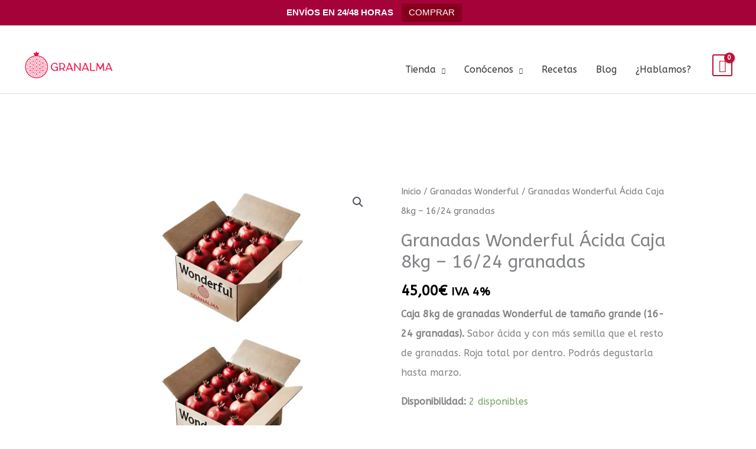

--- FILE ---
content_type: text/css
request_url: https://granalma.com/wp-content/uploads/elementor/css/post-4387.css?ver=1767824555
body_size: 138
content:
.elementor-kit-4387{--e-global-color-primary:#FFFFFF;--e-global-color-secondary:#A5023A;--e-global-color-text:#000000;--e-global-color-accent:#A5013A;--e-global-typography-primary-font-family:"Open Sans";--e-global-typography-primary-font-weight:600;--e-global-typography-secondary-font-family:"Julius Sans One";--e-global-typography-secondary-font-weight:400;--e-global-typography-text-font-family:"Open Sans";--e-global-typography-text-font-weight:400;--e-global-typography-accent-font-family:"Open Sans";--e-global-typography-accent-font-weight:500;background-color:#FFFFFF;}.elementor-kit-4387 button,.elementor-kit-4387 input[type="button"],.elementor-kit-4387 input[type="submit"],.elementor-kit-4387 .elementor-button{background-color:#A5023A;font-family:"Open Sans", Sans-serif;font-weight:400;color:#FFFFFF;border-style:none;border-radius:20px 20px 20px 20px;}.elementor-kit-4387 button:hover,.elementor-kit-4387 button:focus,.elementor-kit-4387 input[type="button"]:hover,.elementor-kit-4387 input[type="button"]:focus,.elementor-kit-4387 input[type="submit"]:hover,.elementor-kit-4387 input[type="submit"]:focus,.elementor-kit-4387 .elementor-button:hover,.elementor-kit-4387 .elementor-button:focus{background-color:#FFFFFF;color:#A5023A;box-shadow:0px 0px 10px 0px rgba(0,0,0,0.5);border-style:solid;border-width:1px 1px 1px 1px;border-color:#A5023A;border-radius:20px 20px 20px 20px;}.elementor-kit-4387 e-page-transition{background-color:#FFBC7D;}.elementor-section.elementor-section-boxed > .elementor-container{max-width:1140px;}.e-con{--container-max-width:1140px;}.elementor-widget:not(:last-child){margin-block-end:20px;}.elementor-element{--widgets-spacing:20px 20px;--widgets-spacing-row:20px;--widgets-spacing-column:20px;}{}h1.entry-title{display:var(--page-title-display);}@media(max-width:1024px){.elementor-section.elementor-section-boxed > .elementor-container{max-width:1024px;}.e-con{--container-max-width:1024px;}}@media(max-width:767px){.elementor-kit-4387 button,.elementor-kit-4387 input[type="button"],.elementor-kit-4387 input[type="submit"],.elementor-kit-4387 .elementor-button{font-size:16px;}.elementor-kit-4387 button:hover,.elementor-kit-4387 button:focus,.elementor-kit-4387 input[type="button"]:hover,.elementor-kit-4387 input[type="button"]:focus,.elementor-kit-4387 input[type="submit"]:hover,.elementor-kit-4387 input[type="submit"]:focus,.elementor-kit-4387 .elementor-button:hover,.elementor-kit-4387 .elementor-button:focus{border-width:1px 1px 1px 1px;}.elementor-section.elementor-section-boxed > .elementor-container{max-width:767px;}.e-con{--container-max-width:767px;}}

--- FILE ---
content_type: text/css
request_url: https://granalma.com/wp-content/uploads/elementor/css/post-5197.css?ver=1767824555
body_size: 1059
content:
.elementor-5197 .elementor-element.elementor-element-49898dce:not(.elementor-motion-effects-element-type-background), .elementor-5197 .elementor-element.elementor-element-49898dce > .elementor-motion-effects-container > .elementor-motion-effects-layer{background-color:#A5023A;}.elementor-5197 .elementor-element.elementor-element-49898dce{transition:background 0.3s, border 0.3s, border-radius 0.3s, box-shadow 0.3s;padding:15px 0px 0px 0px;}.elementor-5197 .elementor-element.elementor-element-49898dce > .elementor-background-overlay{transition:background 0.3s, border-radius 0.3s, opacity 0.3s;}.elementor-bc-flex-widget .elementor-5197 .elementor-element.elementor-element-7530a819.elementor-column .elementor-widget-wrap{align-items:flex-start;}.elementor-5197 .elementor-element.elementor-element-7530a819.elementor-column.elementor-element[data-element_type="column"] > .elementor-widget-wrap.elementor-element-populated{align-content:flex-start;align-items:flex-start;}.elementor-5197 .elementor-element.elementor-element-7530a819 > .elementor-element-populated{margin:-14px 0px 0px 0px;--e-column-margin-right:0px;--e-column-margin-left:0px;}.elementor-widget-image .widget-image-caption{color:var( --e-global-color-text );font-family:var( --e-global-typography-text-font-family ), Sans-serif;font-weight:var( --e-global-typography-text-font-weight );}.elementor-5197 .elementor-element.elementor-element-668259e > .elementor-widget-container{padding:0px 0px 0px 0px;}.elementor-bc-flex-widget .elementor-5197 .elementor-element.elementor-element-4b177b67.elementor-column .elementor-widget-wrap{align-items:flex-start;}.elementor-5197 .elementor-element.elementor-element-4b177b67.elementor-column.elementor-element[data-element_type="column"] > .elementor-widget-wrap.elementor-element-populated{align-content:flex-start;align-items:flex-start;}.elementor-widget-heading .elementor-heading-title{font-family:var( --e-global-typography-primary-font-family ), Sans-serif;font-weight:var( --e-global-typography-primary-font-weight );color:var( --e-global-color-primary );}.elementor-5197 .elementor-element.elementor-element-221d0ed{text-align:center;}.elementor-5197 .elementor-element.elementor-element-221d0ed .elementor-heading-title{font-size:15px;font-weight:500;text-transform:uppercase;color:#ffffff;}.elementor-5197 .elementor-element.elementor-element-3591394 .elementor-repeater-item-bafd9a5.elementor-social-icon{background-color:#A5023A;}.elementor-5197 .elementor-element.elementor-element-3591394 .elementor-repeater-item-da59c8a.elementor-social-icon{background-color:#A5023A;}.elementor-5197 .elementor-element.elementor-element-3591394 .elementor-repeater-item-59f6ee7.elementor-social-icon{background-color:#A5023A;}.elementor-5197 .elementor-element.elementor-element-3591394{--grid-template-columns:repeat(0, auto);--icon-size:32px;--grid-column-gap:5px;--grid-row-gap:0px;}.elementor-5197 .elementor-element.elementor-element-3591394 .elementor-widget-container{text-align:center;}.elementor-5197 .elementor-element.elementor-element-3591394 .elementor-social-icon{background-color:#A5023A;--icon-padding:0.2em;}.elementor-5197 .elementor-element.elementor-element-3591394 .elementor-social-icon i{color:#FFFFFF;}.elementor-5197 .elementor-element.elementor-element-3591394 .elementor-social-icon svg{fill:#FFFFFF;}.elementor-bc-flex-widget .elementor-5197 .elementor-element.elementor-element-31adc39f.elementor-column .elementor-widget-wrap{align-items:flex-start;}.elementor-5197 .elementor-element.elementor-element-31adc39f.elementor-column.elementor-element[data-element_type="column"] > .elementor-widget-wrap.elementor-element-populated{align-content:flex-start;align-items:flex-start;}.elementor-5197 .elementor-element.elementor-element-31adc39f > .elementor-element-populated{margin:-8px 0px 0px 0px;--e-column-margin-right:0px;--e-column-margin-left:0px;}.elementor-widget-icon-list .elementor-icon-list-item:not(:last-child):after{border-color:var( --e-global-color-text );}.elementor-widget-icon-list .elementor-icon-list-icon i{color:var( --e-global-color-primary );}.elementor-widget-icon-list .elementor-icon-list-icon svg{fill:var( --e-global-color-primary );}.elementor-widget-icon-list .elementor-icon-list-item > .elementor-icon-list-text, .elementor-widget-icon-list .elementor-icon-list-item > a{font-family:var( --e-global-typography-text-font-family ), Sans-serif;font-weight:var( --e-global-typography-text-font-weight );}.elementor-widget-icon-list .elementor-icon-list-text{color:var( --e-global-color-secondary );}.elementor-5197 .elementor-element.elementor-element-304965b1 > .elementor-widget-container{margin:0px 0px 0px 0px;}.elementor-5197 .elementor-element.elementor-element-304965b1 .elementor-icon-list-items:not(.elementor-inline-items) .elementor-icon-list-item:not(:last-child){padding-block-end:calc(5px/2);}.elementor-5197 .elementor-element.elementor-element-304965b1 .elementor-icon-list-items:not(.elementor-inline-items) .elementor-icon-list-item:not(:first-child){margin-block-start:calc(5px/2);}.elementor-5197 .elementor-element.elementor-element-304965b1 .elementor-icon-list-items.elementor-inline-items .elementor-icon-list-item{margin-inline:calc(5px/2);}.elementor-5197 .elementor-element.elementor-element-304965b1 .elementor-icon-list-items.elementor-inline-items{margin-inline:calc(-5px/2);}.elementor-5197 .elementor-element.elementor-element-304965b1 .elementor-icon-list-items.elementor-inline-items .elementor-icon-list-item:after{inset-inline-end:calc(-5px/2);}.elementor-5197 .elementor-element.elementor-element-304965b1 .elementor-icon-list-icon i{color:#6EC1E400;transition:color 0.3s;}.elementor-5197 .elementor-element.elementor-element-304965b1 .elementor-icon-list-icon svg{fill:#6EC1E400;transition:fill 0.3s;}.elementor-5197 .elementor-element.elementor-element-304965b1{--e-icon-list-icon-size:6px;--icon-vertical-offset:0px;}.elementor-5197 .elementor-element.elementor-element-304965b1 .elementor-icon-list-icon{padding-inline-end:0px;}.elementor-5197 .elementor-element.elementor-element-304965b1 .elementor-icon-list-item > .elementor-icon-list-text, .elementor-5197 .elementor-element.elementor-element-304965b1 .elementor-icon-list-item > a{font-size:15px;font-weight:400;}.elementor-5197 .elementor-element.elementor-element-304965b1 .elementor-icon-list-text{color:#FFFFFF;transition:color 0.3s;}.elementor-5197 .elementor-element.elementor-element-304965b1 .elementor-icon-list-item:hover .elementor-icon-list-text{color:#000000;}.elementor-bc-flex-widget .elementor-5197 .elementor-element.elementor-element-6999cdda.elementor-column .elementor-widget-wrap{align-items:flex-start;}.elementor-5197 .elementor-element.elementor-element-6999cdda.elementor-column.elementor-element[data-element_type="column"] > .elementor-widget-wrap.elementor-element-populated{align-content:flex-start;align-items:flex-start;}.elementor-5197 .elementor-element.elementor-element-4ea7ba5d{text-align:center;}.elementor-5197 .elementor-element.elementor-element-4ea7ba5d .elementor-heading-title{font-size:15px;font-weight:500;text-transform:uppercase;color:#ffffff;}.elementor-5197 .elementor-element.elementor-element-b1f455a img{opacity:1;filter:brightness( 100% ) contrast( 100% ) saturate( 100% ) blur( 0px ) hue-rotate( 0deg );}.elementor-5197 .elementor-element.elementor-element-5e328d1 img{opacity:1;filter:brightness( 100% ) contrast( 100% ) saturate( 100% ) blur( 0px ) hue-rotate( 0deg );}.elementor-5197 .elementor-element.elementor-element-6d4c8c77 > .elementor-container > .elementor-column > .elementor-widget-wrap{align-content:center;align-items:center;}.elementor-5197 .elementor-element.elementor-element-6d4c8c77:not(.elementor-motion-effects-element-type-background), .elementor-5197 .elementor-element.elementor-element-6d4c8c77 > .elementor-motion-effects-container > .elementor-motion-effects-layer{background-color:#43464c;}.elementor-5197 .elementor-element.elementor-element-6d4c8c77 > .elementor-container{min-height:50px;}.elementor-5197 .elementor-element.elementor-element-6d4c8c77{transition:background 0.3s, border 0.3s, border-radius 0.3s, box-shadow 0.3s;}.elementor-5197 .elementor-element.elementor-element-6d4c8c77 > .elementor-background-overlay{transition:background 0.3s, border-radius 0.3s, opacity 0.3s;}.elementor-5197 .elementor-element.elementor-element-9f91e3d .elementor-heading-title{font-size:13px;font-weight:300;color:#FFFFFF;}.elementor-theme-builder-content-area{height:400px;}.elementor-location-header:before, .elementor-location-footer:before{content:"";display:table;clear:both;}@media(max-width:1024px) and (min-width:768px){.elementor-5197 .elementor-element.elementor-element-7530a819{width:100%;}.elementor-5197 .elementor-element.elementor-element-4b177b67{width:33%;}.elementor-5197 .elementor-element.elementor-element-31adc39f{width:33%;}.elementor-5197 .elementor-element.elementor-element-6999cdda{width:33%;}}@media(max-width:1024px){.elementor-5197 .elementor-element.elementor-element-49898dce{padding:5px 20px 50px 20px;}.elementor-5197 .elementor-element.elementor-element-7530a819 > .elementor-element-populated{margin:-11px 0px 9px 0px;--e-column-margin-right:0px;--e-column-margin-left:0px;}.elementor-5197 .elementor-element.elementor-element-668259e > .elementor-widget-container{margin:0px 0px -7px 0px;padding:0px 0px 0px 0px;}.elementor-5197 .elementor-element.elementor-element-4b177b67 > .elementor-element-populated{margin:0px 0px 0px 0px;--e-column-margin-right:0px;--e-column-margin-left:0px;}.elementor-5197 .elementor-element.elementor-element-31adc39f > .elementor-element-populated{margin:-3px 0px 0px 0px;--e-column-margin-right:0px;--e-column-margin-left:0px;}.elementor-5197 .elementor-element.elementor-element-304965b1 .elementor-icon-list-item > .elementor-icon-list-text, .elementor-5197 .elementor-element.elementor-element-304965b1 .elementor-icon-list-item > a{font-size:13px;}.elementor-5197 .elementor-element.elementor-element-6d4c8c77{padding:0px 20px 0px 20px;}}@media(max-width:767px){.elementor-5197 .elementor-element.elementor-element-49898dce{padding:1px 15px 40px 15px;}.elementor-5197 .elementor-element.elementor-element-7530a819{width:100%;}.elementor-5197 .elementor-element.elementor-element-7530a819 > .elementor-element-populated{margin:-15px 0px 5px 0px;--e-column-margin-right:0px;--e-column-margin-left:0px;}.elementor-5197 .elementor-element.elementor-element-4b177b67{width:33%;}.elementor-5197 .elementor-element.elementor-element-221d0ed .elementor-heading-title{font-size:12px;}.elementor-5197 .elementor-element.elementor-element-3591394{--grid-column-gap:0px;--grid-row-gap:5px;}.elementor-5197 .elementor-element.elementor-element-31adc39f{width:33%;}.elementor-5197 .elementor-element.elementor-element-6999cdda{width:34%;}.elementor-5197 .elementor-element.elementor-element-4ea7ba5d .elementor-heading-title{font-size:12px;}.elementor-5197 .elementor-element.elementor-element-9f91e3d{text-align:center;}}